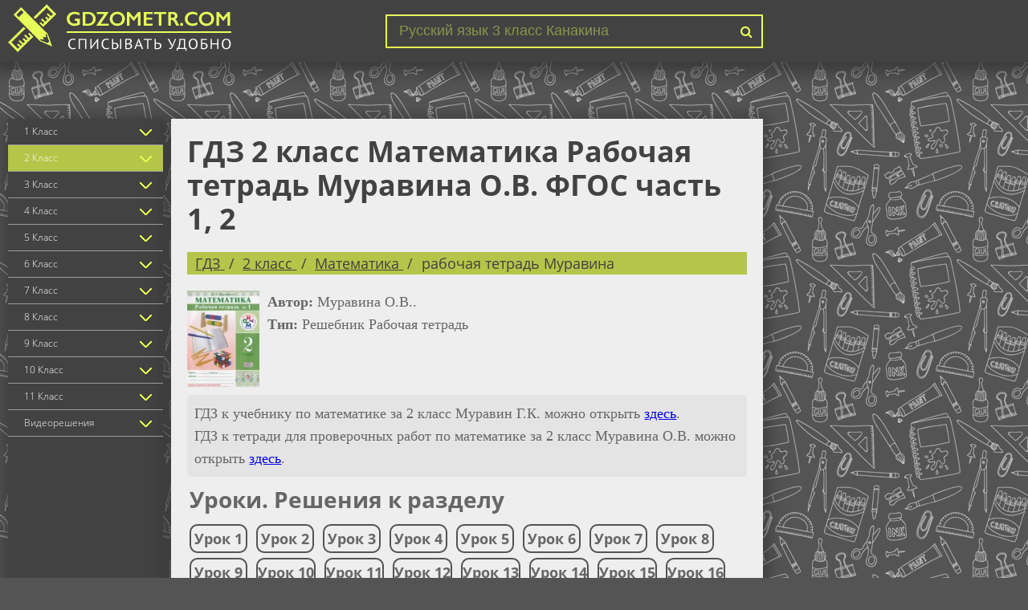

--- FILE ---
content_type: text/html; charset=UTF-8
request_url: https://gdzometr.com/gdz-matematika/2-kl/rabochaya-tetrad-muravina
body_size: 9109
content:

<!DOCTYPE html>
<html lang="ru">
<head>
    <meta charset="UTF-8">

    <title>Гдз по Математике за 2 класс рабочая тетрадь, авторы Муравина О.В. часть 1, 2</title>

    <link rel="shortcut icon" href="/favicon.ico"/>

    <meta name="description" content="Готовые ответы помогут Вам сверить задание по Математике Рабочая тетрадь за 2 класс, от автора: Муравина О.В. часть 1, 2 ФГОС. Здесь содержаться онлайн решения , сверяй и получай пять."/>
    <meta name="keywords" content="гдз, решебник, ответы, спиши, онлайн, решение, на пять, гдзометр, за 2 класс, отлично, приложение, по Математике, Муравина О.В., Рабочая тетрадь, , ФГОС, часть 1, часть 2, Дрофа, 2016."/>
            <meta name="viewport"
              content="width=device-width, initial-scale=1.0, minimum-scale=1.0, maximum-scale=2.0, user-scalable=yes">
                    <link rel="canonical" href="/gdz-matematika/2-kl/rabochaya-tetrad-muravina">
    
    <meta property="og:title" content="Гдз по Математике за 2 класс рабочая тетрадь, авторы Муравина О.В. часть 1, 2">
    <meta property="og:type" content="website">
    <meta property="og:url" content="/gdz-matematika/2-kl/rabochaya-tetrad-muravina">
    <meta property="og:description" content="Готовые ответы помогут Вам сверить задание по Математике Рабочая тетрадь за 2 класс, от автора: Муравина О.В. часть 1, 2 ФГОС. Здесь содержаться онлайн решения , сверяй и получай пять.">
    <meta property="og:site_name" content="Гдз">

    <meta name="twitter:card" content="summary">
    <meta name="twitter:title" content="Гдз по Математике за 2 класс рабочая тетрадь, авторы Муравина О.В. часть 1, 2">
    <meta name="twitter:description" content="Готовые ответы помогут Вам сверить задание по Математике Рабочая тетрадь за 2 класс, от автора: Муравина О.В. часть 1, 2 ФГОС. Здесь содержаться онлайн решения , сверяй и получай пять.">

    

        <link rel="stylesheet" href="/build/assets/css/index.4d0f455c6e51acadceeb.css" />

        
    <script async src="//pagead2.googlesyndication.com/pagead/js/adsbygoogle.js"></script>
    <script>
        (adsbygoogle = window.adsbygoogle || []).push({
            google_ad_client: "ca-pub-2891046647766967",
            enable_page_level_ads: true
        });
    </script>
    
    
    <script>
        window.app = {
            version: '1759733027',
            action: "view",
            canonical: location.protocol + '//' + location.host + '/gdz-matematika/2-kl/rabochaya-tetrad-muravina',
            book: {
                appLinks: 1,
                external: 'https://gdz-ru.work/subscribe/?hit=1&book_id=46939&src_host=gdzometr.com&return_to=%2Fgdz-matematika%2F2-kl%2Frabochaya-tetrad-muravina'            }
        }
    </script>

</head>

<body>

<div id='media-5' class='media media-right'></div><header class="main-header">
    <div class="container">
                    <div class="hamb">
                <span class="hamb-line"></span>
                <span class="hamb-line"></span>
                <span class="hamb-line"></span>
            </div>
                <div class="logo">
            <a href="/"><img src="/img/logo.png" alt="gdzometr.com"></a>
        </div>
        <div class="search">
            <form action="/search/" method="get">
                <input type="search" name="q" value="Русский язык 3 класс Канакина" onfocus="if (this.value == 'Русский язык 3 класс Канакина') {this.value = '';}" onblur="if (this.value == '') {this.value = 'Русский язык 3 класс Канакина';}">
                <button type="submit"></button>
            </form>
        </div>
    </div>
</header>
    <div class="container media-top-custom">
        
<div id='media-7' class='media media-video'></div>    </div>

<section class="main">
    <div class="container main-flex">
                    <div class="sidebar">
                <ul class="menu-classes">
                    
        <li class="class-item">
        <a >1 Класс</a>
                            <ul>
                                            <li>
                            <a href="/gdz-matematika/1-kl" class="sbjt-1" title="Гдз по Математике за 1 класс">
                                Математика                            </a>
                        </li>
                                            <li>
                            <a href="/gdz-russkii_yazik/1-kl" class="sbjt-3" title="Гдз по Русскому языку за 1 класс">
                                Русский язык                            </a>
                        </li>
                                            <li>
                            <a href="/gdz-english/1-kl" class="sbjt-2" title="Гдз по Английскому языку за 1 класс">
                                Английский язык                            </a>
                        </li>
                                            <li>
                            <a href="/gdz-informatika/1-kl" class="sbjt-14" title="Гдз по Информатике за 1 класс">
                                Информатика                            </a>
                        </li>
                                            <li>
                            <a href="/gdz-literatura/1-kl" class="sbjt-23" title="Гдз по Литературе за 1 класс">
                                Литература                            </a>
                        </li>
                                            <li>
                            <a href="/gdz-chelovek-i-mir/1-kl" class="sbjt-28" title="Гдз по Человеку и миру за 1 класс">
                                Человек и мир                            </a>
                        </li>
                                            <li>
                            <a href="/gdz-mir_prirody_i_cheloveka/1-kl" class="sbjt-46" title="Гдз по Миру природы и человека за 1 класс">
                                Мир природы и человека                            </a>
                        </li>
                                            <li>
                            <a href="/gdz-okruzhayushchiy-mir/1-kl" class="sbjt-27" title="Гдз по Окружающему миру за 1 класс">
                                Окружающий мир                            </a>
                        </li>
                                            <li>
                            <a href="/gdz-musica/1-kl" class="sbjt-21" title="Гдз по Музыке за 1 класс">
                                Музыка                            </a>
                        </li>
                                            <li>
                            <a href="/gdz-izo/1-kl" class="sbjt-22" title="Гдз по ИЗО за 1 класс">
                                ИЗО                            </a>
                        </li>
                                            <li>
                            <a href="/gdz-tekhnologiya/1-kl" class="sbjt-33" title="Гдз по Технологии за 1 класс">
                                Технология                            </a>
                        </li>
                                            <li>
                            <a href="/gdz-fizkultura/1-kl" class="sbjt-47" title="Гдз по Физкультуре за 1 класс">
                                Физкультура                            </a>
                        </li>
                                    </ul>
                </li>
        <li class="class-item selected" class="class-item">
        <a >2 Класс</a>
                            <ul>
                                            <li class="selected">
                            <a href="/gdz-matematika/2-kl" class="sbjt-1" title="Гдз по Математике за 2 класс">
                                Математика                            </a>
                        </li>
                                            <li>
                            <a href="/gdz-russkii_yazik/2-kl" class="sbjt-3" title="Гдз по Русскому языку за 2 класс">
                                Русский язык                            </a>
                        </li>
                                            <li>
                            <a href="/gdz-belorusskiy_yazik/2-kl" class="sbjt-9" title="Гдз по Белорусскому языку за 2 класс">
                                Белорусский язык                            </a>
                        </li>
                                            <li>
                            <a href="/gdz-english/2-kl" class="sbjt-2" title="Гдз по Английскому языку за 2 класс">
                                Английский язык                            </a>
                        </li>
                                            <li>
                            <a href="/gdz-informatika/2-kl" class="sbjt-14" title="Гдз по Информатике за 2 класс">
                                Информатика                            </a>
                        </li>
                                            <li>
                            <a href="/gdz-francuzskiy_yazik/2-kl" class="sbjt-11" title="Гдз по Французскому языку за 2 класс">
                                Французский язык                            </a>
                        </li>
                                            <li>
                            <a href="/gdz-nemeckiy_yazik/2-kl" class="sbjt-8" title="Гдз по Немецкому языку за 2 класс">
                                Немецкий язык                            </a>
                        </li>
                                            <li>
                            <a href="/gdz-literatura/2-kl" class="sbjt-23" title="Гдз по Литературе за 2 класс">
                                Литература                            </a>
                        </li>
                                            <li>
                            <a href="/gdz-chelovek-i-mir/2-kl" class="sbjt-28" title="Гдз по Человеку и миру за 2 класс">
                                Человек и мир                            </a>
                        </li>
                                            <li>
                            <a href="/gdz-mir_prirody_i_cheloveka/2-kl" class="sbjt-46" title="Гдз по Миру природы и человека за 2 класс">
                                Мир природы и человека                            </a>
                        </li>
                                            <li>
                            <a href="/gdz-okruzhayushchiy-mir/2-kl" class="sbjt-27" title="Гдз по Окружающему миру за 2 класс">
                                Окружающий мир                            </a>
                        </li>
                                            <li>
                            <a href="/gdz-musica/2-kl" class="sbjt-21" title="Гдз по Музыке за 2 класс">
                                Музыка                            </a>
                        </li>
                                            <li>
                            <a href="/gdz-izo/2-kl" class="sbjt-22" title="Гдз по ИЗО за 2 класс">
                                ИЗО                            </a>
                        </li>
                                            <li>
                            <a href="/gdz-tekhnologiya/2-kl" class="sbjt-33" title="Гдз по Технологии за 2 класс">
                                Технология                            </a>
                        </li>
                                            <li>
                            <a href="/gdz-ispanskiy-yazyk/2-kl" class="sbjt-36" title="Гдз по Испанскому языку за 2 класс">
                                Испанский язык                            </a>
                        </li>
                                            <li>
                            <a href="/gdz-kazakhskiy_yazyk/2-kl" class="sbjt-45" title="Гдз по Казахскому языку за 2 класс">
                                Казахский язык                            </a>
                        </li>
                                            <li>
                            <a href="/gdz-fizkultura/2-kl" class="sbjt-47" title="Гдз по Физкультуре за 2 класс">
                                Физкультура                            </a>
                        </li>
                                    </ul>
                </li>
        <li class="class-item">
        <a >3 Класс</a>
                            <ul>
                                            <li>
                            <a href="/gdz-matematika/3-kl" class="sbjt-1" title="Гдз по Математике за 3 класс">
                                Математика                            </a>
                        </li>
                                            <li>
                            <a href="/gdz-russkii_yazik/3-kl" class="sbjt-3" title="Гдз по Русскому языку за 3 класс">
                                Русский язык                            </a>
                        </li>
                                            <li>
                            <a href="/gdz-belorusskiy_yazik/3-kl" class="sbjt-9" title="Гдз по Белорусскому языку за 3 класс">
                                Белорусский язык                            </a>
                        </li>
                                            <li>
                            <a href="/gdz-english/3-kl" class="sbjt-2" title="Гдз по Английскому языку за 3 класс">
                                Английский язык                            </a>
                        </li>
                                            <li>
                            <a href="/gdz-informatika/3-kl" class="sbjt-14" title="Гдз по Информатике за 3 класс">
                                Информатика                            </a>
                        </li>
                                            <li>
                            <a href="/gdz-francuzskiy_yazik/3-kl" class="sbjt-11" title="Гдз по Французскому языку за 3 класс">
                                Французский язык                            </a>
                        </li>
                                            <li>
                            <a href="/gdz-nemeckiy_yazik/3-kl" class="sbjt-8" title="Гдз по Немецкому языку за 3 класс">
                                Немецкий язык                            </a>
                        </li>
                                            <li>
                            <a href="/gdz-literatura/3-kl" class="sbjt-23" title="Гдз по Литературе за 3 класс">
                                Литература                            </a>
                        </li>
                                            <li>
                            <a href="/gdz-chelovek-i-mir/3-kl" class="sbjt-28" title="Гдз по Человеку и миру за 3 класс">
                                Человек и мир                            </a>
                        </li>
                                            <li>
                            <a href="/gdz-mir_prirody_i_cheloveka/3-kl" class="sbjt-46" title="Гдз по Миру природы и человека за 3 класс">
                                Мир природы и человека                            </a>
                        </li>
                                            <li>
                            <a href="/gdz-okruzhayushchiy-mir/3-kl" class="sbjt-27" title="Гдз по Окружающему миру за 3 класс">
                                Окружающий мир                            </a>
                        </li>
                                            <li>
                            <a href="/gdz-musica/3-kl" class="sbjt-21" title="Гдз по Музыке за 3 класс">
                                Музыка                            </a>
                        </li>
                                            <li>
                            <a href="/gdz-izo/3-kl" class="sbjt-22" title="Гдз по ИЗО за 3 класс">
                                ИЗО                            </a>
                        </li>
                                            <li>
                            <a href="/gdz-tekhnologiya/3-kl" class="sbjt-33" title="Гдз по Технологии за 3 класс">
                                Технология                            </a>
                        </li>
                                            <li>
                            <a href="/gdz-ispanskiy-yazyk/3-kl" class="sbjt-36" title="Гдз по Испанскому языку за 3 класс">
                                Испанский язык                            </a>
                        </li>
                                            <li>
                            <a href="/gdz-kazakhskiy_yazyk/3-kl" class="sbjt-45" title="Гдз по Казахскому языку за 3 класс">
                                Казахский язык                            </a>
                        </li>
                                            <li>
                            <a href="/gdz-fizkultura/3-kl" class="sbjt-47" title="Гдз по Физкультуре за 3 класс">
                                Физкультура                            </a>
                        </li>
                                    </ul>
                </li>
        <li class="class-item">
        <a >4 Класс</a>
                            <ul>
                                            <li>
                            <a href="/gdz-matematika/4-kl" class="sbjt-1" title="Гдз по Математике за 4 класс">
                                Математика                            </a>
                        </li>
                                            <li>
                            <a href="/gdz-russkii_yazik/4-kl" class="sbjt-3" title="Гдз по Русскому языку за 4 класс">
                                Русский язык                            </a>
                        </li>
                                            <li>
                            <a href="/gdz-belorusskiy_yazik/4-kl" class="sbjt-9" title="Гдз по Белорусскому языку за 4 класс">
                                Белорусский язык                            </a>
                        </li>
                                            <li>
                            <a href="/gdz-english/4-kl" class="sbjt-2" title="Гдз по Английскому языку за 4 класс">
                                Английский язык                            </a>
                        </li>
                                            <li>
                            <a href="/gdz-informatika/4-kl" class="sbjt-14" title="Гдз по Информатике за 4 класс">
                                Информатика                            </a>
                        </li>
                                            <li>
                            <a href="/gdz-francuzskiy_yazik/4-kl" class="sbjt-11" title="Гдз по Французскому языку за 4 класс">
                                Французский язык                            </a>
                        </li>
                                            <li>
                            <a href="/gdz-nemeckiy_yazik/4-kl" class="sbjt-8" title="Гдз по Немецкому языку за 4 класс">
                                Немецкий язык                            </a>
                        </li>
                                            <li>
                            <a href="/gdz-literatura/4-kl" class="sbjt-23" title="Гдз по Литературе за 4 класс">
                                Литература                            </a>
                        </li>
                                            <li>
                            <a href="/gdz-chelovek-i-mir/4-kl" class="sbjt-28" title="Гдз по Человеку и миру за 4 класс">
                                Человек и мир                            </a>
                        </li>
                                            <li>
                            <a href="/gdz-mir_prirody_i_cheloveka/4-kl" class="sbjt-46" title="Гдз по Миру природы и человека за 4 класс">
                                Мир природы и человека                            </a>
                        </li>
                                            <li>
                            <a href="/gdz-okruzhayushchiy-mir/4-kl" class="sbjt-27" title="Гдз по Окружающему миру за 4 класс">
                                Окружающий мир                            </a>
                        </li>
                                            <li>
                            <a href="/gdz-musica/4-kl" class="sbjt-21" title="Гдз по Музыке за 4 класс">
                                Музыка                            </a>
                        </li>
                                            <li>
                            <a href="/gdz-izo/4-kl" class="sbjt-22" title="Гдз по ИЗО за 4 класс">
                                ИЗО                            </a>
                        </li>
                                            <li>
                            <a href="/gdz-tekhnologiya/4-kl" class="sbjt-33" title="Гдз по Технологии за 4 класс">
                                Технология                            </a>
                        </li>
                                            <li>
                            <a href="/gdz-ispanskiy-yazyk/4-kl" class="sbjt-36" title="Гдз по Испанскому языку за 4 класс">
                                Испанский язык                            </a>
                        </li>
                                            <li>
                            <a href="/gdz-kazakhskiy_yazyk/4-kl" class="sbjt-45" title="Гдз по Казахскому языку за 4 класс">
                                Казахский язык                            </a>
                        </li>
                                            <li>
                            <a href="/gdz-fizkultura/4-kl" class="sbjt-47" title="Гдз по Физкультуре за 4 класс">
                                Физкультура                            </a>
                        </li>
                                    </ul>
                </li>
        <li class="class-item">
        <a >5 Класс</a>
                            <ul>
                                            <li>
                            <a href="/gdz-matematika/5-kl" class="sbjt-1" title="Гдз по Математике за 5 класс">
                                Математика                            </a>
                        </li>
                                            <li>
                            <a href="/gdz-russkii_yazik/5-kl" class="sbjt-3" title="Гдз по Русскому языку за 5 класс">
                                Русский язык                            </a>
                        </li>
                                            <li>
                            <a href="/gdz-belorusskiy_yazik/5-kl" class="sbjt-9" title="Гдз по Белорусскому языку за 5 класс">
                                Белорусский язык                            </a>
                        </li>
                                            <li>
                            <a href="/gdz-english/5-kl" class="sbjt-2" title="Гдз по Английскому языку за 5 класс">
                                Английский язык                            </a>
                        </li>
                                            <li>
                            <a href="/gdz-fizika/5-kl" class="sbjt-6" title="Гдз по Физике за 5 класс">
                                Физика                            </a>
                        </li>
                                            <li>
                            <a href="/gdz-biologiya/5-kl" class="sbjt-12" title="Гдз по Биологии за 5 класс">
                                Биология                            </a>
                        </li>
                                            <li>
                            <a href="/gdz-informatika/5-kl" class="sbjt-14" title="Гдз по Информатике за 5 класс">
                                Информатика                            </a>
                        </li>
                                            <li>
                            <a href="/gdz-ukrainskiy_yazik/5-kl" class="sbjt-10" title="Гдз по Украинскому языку за 5 класс">
                                Украинский язык                            </a>
                        </li>
                                            <li>
                            <a href="/gdz-francuzskiy_yazik/5-kl" class="sbjt-11" title="Гдз по Французскому языку за 5 класс">
                                Французский язык                            </a>
                        </li>
                                            <li>
                            <a href="/gdz-nemeckiy_yazik/5-kl" class="sbjt-8" title="Гдз по Немецкому языку за 5 класс">
                                Немецкий язык                            </a>
                        </li>
                                            <li>
                            <a href="/gdz-istoriya/5-kl" class="sbjt-13" title="Гдз по Истории за 5 класс">
                                История                            </a>
                        </li>
                                            <li>
                            <a href="/gdz-literatura/5-kl" class="sbjt-23" title="Гдз по Литературе за 5 класс">
                                Литература                            </a>
                        </li>
                                            <li>
                            <a href="/gdz-geografiya/5-kl" class="sbjt-16" title="Гдз по Географии за 5 класс">
                                География                            </a>
                        </li>
                                            <li>
                            <a href="/gdz-chelovek-i-mir/5-kl" class="sbjt-28" title="Гдз по Человеку и миру за 5 класс">
                                Человек и мир                            </a>
                        </li>
                                            <li>
                            <a href="/gdz-musica/5-kl" class="sbjt-21" title="Гдз по Музыке за 5 класс">
                                Музыка                            </a>
                        </li>
                                            <li>
                            <a href="/gdz-obshhestvoznanie/5-kl" class="sbjt-24" title="Гдз по Обществознанию за 5 класс">
                                Обществознание                            </a>
                        </li>
                                            <li>
                            <a href="/gdz-izo/5-kl" class="sbjt-22" title="Гдз по ИЗО за 5 класс">
                                ИЗО                            </a>
                        </li>
                                            <li>
                            <a href="/gdz-prirodovedenie/5-kl" class="sbjt-17" title="Гдз по Природоведению за 5 класс">
                                Природоведение                            </a>
                        </li>
                                            <li>
                            <a href="/gdz-obj/5-kl" class="sbjt-15" title="Гдз по ОБЖ за 5 класс">
                                ОБЖ                            </a>
                        </li>
                                            <li>
                            <a href="/gdz-tekhnologiya/5-kl" class="sbjt-33" title="Гдз по Технологии за 5 класс">
                                Технология                            </a>
                        </li>
                                            <li>
                            <a href="/gdz-yestestvoznaniye/5-kl" class="sbjt-35" title="Гдз по Естествознанию за 5 класс">
                                Естествознание                            </a>
                        </li>
                                            <li>
                            <a href="/gdz-ispanskiy-yazyk/5-kl" class="sbjt-36" title="Гдз по Испанскому языку за 5 класс">
                                Испанский язык                            </a>
                        </li>
                                            <li>
                            <a href="/gdz-iskusstvo/5-kl" class="sbjt-37" title="Гдз по Искусству за 5 класс">
                                Искусство                            </a>
                        </li>
                                            <li>
                            <a href="/gdz-kitayskiy_yazyk/5-kl" class="sbjt-38" title="Гдз по Китайскому языку за 5 класс">
                                Китайский язык                            </a>
                        </li>
                                            <li>
                            <a href="/gdz-kubanovedeniye/5-kl" class="sbjt-39" title="Гдз по Кубановедению за 5 класс">
                                Кубановедение                            </a>
                        </li>
                                            <li>
                            <a href="/gdz-kazakhskiy_yazyk/5-kl" class="sbjt-45" title="Гдз по Казахскому языку за 5 класс">
                                Казахский язык                            </a>
                        </li>
                                            <li>
                            <a href="/gdz-fizkultura/5-kl" class="sbjt-47" title="Гдз по Физкультуре за 5 класс">
                                Физкультура                            </a>
                        </li>
                                    </ul>
                </li>
        <li class="class-item">
        <a >6 Класс</a>
                            <ul>
                                            <li>
                            <a href="/gdz-matematika/6-kl" class="sbjt-1" title="Гдз по Математике за 6 класс">
                                Математика                            </a>
                        </li>
                                            <li>
                            <a href="/gdz-russkii_yazik/6-kl" class="sbjt-3" title="Гдз по Русскому языку за 6 класс">
                                Русский язык                            </a>
                        </li>
                                            <li>
                            <a href="/gdz-belorusskiy_yazik/6-kl" class="sbjt-9" title="Гдз по Белорусскому языку за 6 класс">
                                Белорусский язык                            </a>
                        </li>
                                            <li>
                            <a href="/gdz-english/6-kl" class="sbjt-2" title="Гдз по Английскому языку за 6 класс">
                                Английский язык                            </a>
                        </li>
                                            <li>
                            <a href="/gdz-fizika/6-kl" class="sbjt-6" title="Гдз по Физике за 6 класс">
                                Физика                            </a>
                        </li>
                                            <li>
                            <a href="/gdz-biologiya/6-kl" class="sbjt-12" title="Гдз по Биологии за 6 класс">
                                Биология                            </a>
                        </li>
                                            <li>
                            <a href="/gdz-informatika/6-kl" class="sbjt-14" title="Гдз по Информатике за 6 класс">
                                Информатика                            </a>
                        </li>
                                            <li>
                            <a href="/gdz-ukrainskiy_yazik/6-kl" class="sbjt-10" title="Гдз по Украинскому языку за 6 класс">
                                Украинский язык                            </a>
                        </li>
                                            <li>
                            <a href="/gdz-francuzskiy_yazik/6-kl" class="sbjt-11" title="Гдз по Французскому языку за 6 класс">
                                Французский язык                            </a>
                        </li>
                                            <li>
                            <a href="/gdz-nemeckiy_yazik/6-kl" class="sbjt-8" title="Гдз по Немецкому языку за 6 класс">
                                Немецкий язык                            </a>
                        </li>
                                            <li>
                            <a href="/gdz-istoriya/6-kl" class="sbjt-13" title="Гдз по Истории за 6 класс">
                                История                            </a>
                        </li>
                                            <li>
                            <a href="/gdz-literatura/6-kl" class="sbjt-23" title="Гдз по Литературе за 6 класс">
                                Литература                            </a>
                        </li>
                                            <li>
                            <a href="/gdz-geografiya/6-kl" class="sbjt-16" title="Гдз по Географии за 6 класс">
                                География                            </a>
                        </li>
                                            <li>
                            <a href="/gdz-musica/6-kl" class="sbjt-21" title="Гдз по Музыке за 6 класс">
                                Музыка                            </a>
                        </li>
                                            <li>
                            <a href="/gdz-obshhestvoznanie/6-kl" class="sbjt-24" title="Гдз по Обществознанию за 6 класс">
                                Обществознание                            </a>
                        </li>
                                            <li>
                            <a href="/gdz-izo/6-kl" class="sbjt-22" title="Гдз по ИЗО за 6 класс">
                                ИЗО                            </a>
                        </li>
                                            <li>
                            <a href="/gdz-ekologiya/6-kl" class="sbjt-31" title="Гдз по Экологии за 6 класс">
                                Экология                            </a>
                        </li>
                                            <li>
                            <a href="/gdz-prirodovedenie/6-kl" class="sbjt-17" title="Гдз по Природоведению за 6 класс">
                                Природоведение                            </a>
                        </li>
                                            <li>
                            <a href="/gdz-obj/6-kl" class="sbjt-15" title="Гдз по ОБЖ за 6 класс">
                                ОБЖ                            </a>
                        </li>
                                            <li>
                            <a href="/gdz-tekhnologiya/6-kl" class="sbjt-33" title="Гдз по Технологии за 6 класс">
                                Технология                            </a>
                        </li>
                                            <li>
                            <a href="/gdz-yestestvoznaniye/6-kl" class="sbjt-35" title="Гдз по Естествознанию за 6 класс">
                                Естествознание                            </a>
                        </li>
                                            <li>
                            <a href="/gdz-ispanskiy-yazyk/6-kl" class="sbjt-36" title="Гдз по Испанскому языку за 6 класс">
                                Испанский язык                            </a>
                        </li>
                                            <li>
                            <a href="/gdz-iskusstvo/6-kl" class="sbjt-37" title="Гдз по Искусству за 6 класс">
                                Искусство                            </a>
                        </li>
                                            <li>
                            <a href="/gdz-kitayskiy_yazyk/6-kl" class="sbjt-38" title="Гдз по Китайскому языку за 6 класс">
                                Китайский язык                            </a>
                        </li>
                                            <li>
                            <a href="/gdz-kubanovedeniye/6-kl" class="sbjt-39" title="Гдз по Кубановедению за 6 класс">
                                Кубановедение                            </a>
                        </li>
                                            <li>
                            <a href="/gdz-kazakhskiy_yazyk/6-kl" class="sbjt-45" title="Гдз по Казахскому языку за 6 класс">
                                Казахский язык                            </a>
                        </li>
                                            <li>
                            <a href="/gdz-fizkultura/6-kl" class="sbjt-47" title="Гдз по Физкультуре за 6 класс">
                                Физкультура                            </a>
                        </li>
                                    </ul>
                </li>
        <li class="class-item">
        <a >7 Класс</a>
                            <ul>
                                            <li>
                            <a href="/gdz-algebra/7-kl" class="sbjt-4" title="Гдз по Алгебре за 7 класс">
                                Алгебра                            </a>
                        </li>
                                            <li>
                            <a href="/gdz-geometria/7-kl" class="sbjt-5" title="Гдз по Геометрии за 7 класс">
                                Геометрия                            </a>
                        </li>
                                            <li>
                            <a href="/gdz-matematika/7-kl" class="sbjt-1" title="Гдз по Математике за 7 класс">
                                Математика                            </a>
                        </li>
                                            <li>
                            <a href="/gdz-russkii_yazik/7-kl" class="sbjt-3" title="Гдз по Русскому языку за 7 класс">
                                Русский язык                            </a>
                        </li>
                                            <li>
                            <a href="/gdz-belorusskiy_yazik/7-kl" class="sbjt-9" title="Гдз по Белорусскому языку за 7 класс">
                                Белорусский язык                            </a>
                        </li>
                                            <li>
                            <a href="/gdz-english/7-kl" class="sbjt-2" title="Гдз по Английскому языку за 7 класс">
                                Английский язык                            </a>
                        </li>
                                            <li>
                            <a href="/gdz-fizika/7-kl" class="sbjt-6" title="Гдз по Физике за 7 класс">
                                Физика                            </a>
                        </li>
                                            <li>
                            <a href="/gdz-himiya/7-kl" class="sbjt-7" title="Гдз по Химии за 7 класс">
                                Химия                            </a>
                        </li>
                                            <li>
                            <a href="/gdz-biologiya/7-kl" class="sbjt-12" title="Гдз по Биологии за 7 класс">
                                Биология                            </a>
                        </li>
                                            <li>
                            <a href="/gdz-informatika/7-kl" class="sbjt-14" title="Гдз по Информатике за 7 класс">
                                Информатика                            </a>
                        </li>
                                            <li>
                            <a href="/gdz-ukrainskiy_yazik/7-kl" class="sbjt-10" title="Гдз по Украинскому языку за 7 класс">
                                Украинский язык                            </a>
                        </li>
                                            <li>
                            <a href="/gdz-francuzskiy_yazik/7-kl" class="sbjt-11" title="Гдз по Французскому языку за 7 класс">
                                Французский язык                            </a>
                        </li>
                                            <li>
                            <a href="/gdz-nemeckiy_yazik/7-kl" class="sbjt-8" title="Гдз по Немецкому языку за 7 класс">
                                Немецкий язык                            </a>
                        </li>
                                            <li>
                            <a href="/gdz-istoriya/7-kl" class="sbjt-13" title="Гдз по Истории за 7 класс">
                                История                            </a>
                        </li>
                                            <li>
                            <a href="/gdz-literatura/7-kl" class="sbjt-23" title="Гдз по Литературе за 7 класс">
                                Литература                            </a>
                        </li>
                                            <li>
                            <a href="/gdz-geografiya/7-kl" class="sbjt-16" title="Гдз по Географии за 7 класс">
                                География                            </a>
                        </li>
                                            <li>
                            <a href="/gdz-cherchenie/7-kl" class="sbjt-25" title="Гдз по Черчению за 7 класс">
                                Черчение                            </a>
                        </li>
                                            <li>
                            <a href="/gdz-musica/7-kl" class="sbjt-21" title="Гдз по Музыке за 7 класс">
                                Музыка                            </a>
                        </li>
                                            <li>
                            <a href="/gdz-obshhestvoznanie/7-kl" class="sbjt-24" title="Гдз по Обществознанию за 7 класс">
                                Обществознание                            </a>
                        </li>
                                            <li>
                            <a href="/gdz-izo/7-kl" class="sbjt-22" title="Гдз по ИЗО за 7 класс">
                                ИЗО                            </a>
                        </li>
                                            <li>
                            <a href="/gdz-ekologiya/7-kl" class="sbjt-31" title="Гдз по Экологии за 7 класс">
                                Экология                            </a>
                        </li>
                                            <li>
                            <a href="/gdz-obj/7-kl" class="sbjt-15" title="Гдз по ОБЖ за 7 класс">
                                ОБЖ                            </a>
                        </li>
                                            <li>
                            <a href="/gdz-tekhnologiya/7-kl" class="sbjt-33" title="Гдз по Технологии за 7 класс">
                                Технология                            </a>
                        </li>
                                            <li>
                            <a href="/gdz-ispanskiy-yazyk/7-kl" class="sbjt-36" title="Гдз по Испанскому языку за 7 класс">
                                Испанский язык                            </a>
                        </li>
                                            <li>
                            <a href="/gdz-iskusstvo/7-kl" class="sbjt-37" title="Гдз по Искусству за 7 класс">
                                Искусство                            </a>
                        </li>
                                            <li>
                            <a href="/gdz-kitayskiy_yazyk/7-kl" class="sbjt-38" title="Гдз по Китайскому языку за 7 класс">
                                Китайский язык                            </a>
                        </li>
                                            <li>
                            <a href="/gdz-kubanovedeniye/7-kl" class="sbjt-39" title="Гдз по Кубановедению за 7 класс">
                                Кубановедение                            </a>
                        </li>
                                            <li>
                            <a href="/gdz-kazakhskiy_yazyk/7-kl" class="sbjt-45" title="Гдз по Казахскому языку за 7 класс">
                                Казахский язык                            </a>
                        </li>
                                            <li>
                            <a href="/gdz-fizkultura/7-kl" class="sbjt-47" title="Гдз по Физкультуре за 7 класс">
                                Физкультура                            </a>
                        </li>
                                    </ul>
                </li>
        <li class="class-item">
        <a >8 Класс</a>
                            <ul>
                                            <li>
                            <a href="/gdz-algebra/8-kl" class="sbjt-4" title="Гдз по Алгебре за 8 класс">
                                Алгебра                            </a>
                        </li>
                                            <li>
                            <a href="/gdz-geometria/8-kl" class="sbjt-5" title="Гдз по Геометрии за 8 класс">
                                Геометрия                            </a>
                        </li>
                                            <li>
                            <a href="/gdz-matematika/8-kl" class="sbjt-1" title="Гдз по Математике за 8 класс">
                                Математика                            </a>
                        </li>
                                            <li>
                            <a href="/gdz-russkii_yazik/8-kl" class="sbjt-3" title="Гдз по Русскому языку за 8 класс">
                                Русский язык                            </a>
                        </li>
                                            <li>
                            <a href="/gdz-belorusskiy_yazik/8-kl" class="sbjt-9" title="Гдз по Белорусскому языку за 8 класс">
                                Белорусский язык                            </a>
                        </li>
                                            <li>
                            <a href="/gdz-english/8-kl" class="sbjt-2" title="Гдз по Английскому языку за 8 класс">
                                Английский язык                            </a>
                        </li>
                                            <li>
                            <a href="/gdz-fizika/8-kl" class="sbjt-6" title="Гдз по Физике за 8 класс">
                                Физика                            </a>
                        </li>
                                            <li>
                            <a href="/gdz-himiya/8-kl" class="sbjt-7" title="Гдз по Химии за 8 класс">
                                Химия                            </a>
                        </li>
                                            <li>
                            <a href="/gdz-biologiya/8-kl" class="sbjt-12" title="Гдз по Биологии за 8 класс">
                                Биология                            </a>
                        </li>
                                            <li>
                            <a href="/gdz-informatika/8-kl" class="sbjt-14" title="Гдз по Информатике за 8 класс">
                                Информатика                            </a>
                        </li>
                                            <li>
                            <a href="/gdz-francuzskiy_yazik/8-kl" class="sbjt-11" title="Гдз по Французскому языку за 8 класс">
                                Французский язык                            </a>
                        </li>
                                            <li>
                            <a href="/gdz-nemeckiy_yazik/8-kl" class="sbjt-8" title="Гдз по Немецкому языку за 8 класс">
                                Немецкий язык                            </a>
                        </li>
                                            <li>
                            <a href="/gdz-istoriya/8-kl" class="sbjt-13" title="Гдз по Истории за 8 класс">
                                История                            </a>
                        </li>
                                            <li>
                            <a href="/gdz-literatura/8-kl" class="sbjt-23" title="Гдз по Литературе за 8 класс">
                                Литература                            </a>
                        </li>
                                            <li>
                            <a href="/gdz-geografiya/8-kl" class="sbjt-16" title="Гдз по Географии за 8 класс">
                                География                            </a>
                        </li>
                                            <li>
                            <a href="/gdz-cherchenie/8-kl" class="sbjt-25" title="Гдз по Черчению за 8 класс">
                                Черчение                            </a>
                        </li>
                                            <li>
                            <a href="/gdz-obshhestvoznanie/8-kl" class="sbjt-24" title="Гдз по Обществознанию за 8 класс">
                                Обществознание                            </a>
                        </li>
                                            <li>
                            <a href="/gdz-izo/8-kl" class="sbjt-22" title="Гдз по ИЗО за 8 класс">
                                ИЗО                            </a>
                        </li>
                                            <li>
                            <a href="/gdz-ekologiya/8-kl" class="sbjt-31" title="Гдз по Экологии за 8 класс">
                                Экология                            </a>
                        </li>
                                            <li>
                            <a href="/gdz-obj/8-kl" class="sbjt-15" title="Гдз по ОБЖ за 8 класс">
                                ОБЖ                            </a>
                        </li>
                                            <li>
                            <a href="/gdz-tekhnologiya/8-kl" class="sbjt-33" title="Гдз по Технологии за 8 класс">
                                Технология                            </a>
                        </li>
                                            <li>
                            <a href="/gdz-ispanskiy-yazyk/8-kl" class="sbjt-36" title="Гдз по Испанскому языку за 8 класс">
                                Испанский язык                            </a>
                        </li>
                                            <li>
                            <a href="/gdz-iskusstvo/8-kl" class="sbjt-37" title="Гдз по Искусству за 8 класс">
                                Искусство                            </a>
                        </li>
                                            <li>
                            <a href="/gdz-kubanovedeniye/8-kl" class="sbjt-39" title="Гдз по Кубановедению за 8 класс">
                                Кубановедение                            </a>
                        </li>
                                            <li>
                            <a href="/gdz-kazakhskiy_yazyk/8-kl" class="sbjt-45" title="Гдз по Казахскому языку за 8 класс">
                                Казахский язык                            </a>
                        </li>
                                            <li>
                            <a href="/gdz-fizkultura/8-kl" class="sbjt-47" title="Гдз по Физкультуре за 8 класс">
                                Физкультура                            </a>
                        </li>
                                    </ul>
                </li>
        <li class="class-item">
        <a >9 Класс</a>
                            <ul>
                                            <li>
                            <a href="/gdz-algebra/9-kl" class="sbjt-4" title="Гдз по Алгебре за 9 класс">
                                Алгебра                            </a>
                        </li>
                                            <li>
                            <a href="/gdz-geometria/9-kl" class="sbjt-5" title="Гдз по Геометрии за 9 класс">
                                Геометрия                            </a>
                        </li>
                                            <li>
                            <a href="/gdz-matematika/9-kl" class="sbjt-1" title="Гдз по Математике за 9 класс">
                                Математика                            </a>
                        </li>
                                            <li>
                            <a href="/gdz-russkii_yazik/9-kl" class="sbjt-3" title="Гдз по Русскому языку за 9 класс">
                                Русский язык                            </a>
                        </li>
                                            <li>
                            <a href="/gdz-belorusskiy_yazik/9-kl" class="sbjt-9" title="Гдз по Белорусскому языку за 9 класс">
                                Белорусский язык                            </a>
                        </li>
                                            <li>
                            <a href="/gdz-english/9-kl" class="sbjt-2" title="Гдз по Английскому языку за 9 класс">
                                Английский язык                            </a>
                        </li>
                                            <li>
                            <a href="/gdz-fizika/9-kl" class="sbjt-6" title="Гдз по Физике за 9 класс">
                                Физика                            </a>
                        </li>
                                            <li>
                            <a href="/gdz-himiya/9-kl" class="sbjt-7" title="Гдз по Химии за 9 класс">
                                Химия                            </a>
                        </li>
                                            <li>
                            <a href="/gdz-biologiya/9-kl" class="sbjt-12" title="Гдз по Биологии за 9 класс">
                                Биология                            </a>
                        </li>
                                            <li>
                            <a href="/gdz-informatika/9-kl" class="sbjt-14" title="Гдз по Информатике за 9 класс">
                                Информатика                            </a>
                        </li>
                                            <li>
                            <a href="/gdz-francuzskiy_yazik/9-kl" class="sbjt-11" title="Гдз по Французскому языку за 9 класс">
                                Французский язык                            </a>
                        </li>
                                            <li>
                            <a href="/gdz-nemeckiy_yazik/9-kl" class="sbjt-8" title="Гдз по Немецкому языку за 9 класс">
                                Немецкий язык                            </a>
                        </li>
                                            <li>
                            <a href="/gdz-istoriya/9-kl" class="sbjt-13" title="Гдз по Истории за 9 класс">
                                История                            </a>
                        </li>
                                            <li>
                            <a href="/gdz-literatura/9-kl" class="sbjt-23" title="Гдз по Литературе за 9 класс">
                                Литература                            </a>
                        </li>
                                            <li>
                            <a href="/gdz-geografiya/9-kl" class="sbjt-16" title="Гдз по Географии за 9 класс">
                                География                            </a>
                        </li>
                                            <li>
                            <a href="/gdz-cherchenie/9-kl" class="sbjt-25" title="Гдз по Черчению за 9 класс">
                                Черчение                            </a>
                        </li>
                                            <li>
                            <a href="/gdz-obshhestvoznanie/9-kl" class="sbjt-24" title="Гдз по Обществознанию за 9 класс">
                                Обществознание                            </a>
                        </li>
                                            <li>
                            <a href="/gdz-obj/9-kl" class="sbjt-15" title="Гдз по ОБЖ за 9 класс">
                                ОБЖ                            </a>
                        </li>
                                            <li>
                            <a href="/gdz-tekhnologiya/9-kl" class="sbjt-33" title="Гдз по Технологии за 9 класс">
                                Технология                            </a>
                        </li>
                                            <li>
                            <a href="/gdz-ispanskiy-yazyk/9-kl" class="sbjt-36" title="Гдз по Испанскому языку за 9 класс">
                                Испанский язык                            </a>
                        </li>
                                            <li>
                            <a href="/gdz-iskusstvo/9-kl" class="sbjt-37" title="Гдз по Искусству за 9 класс">
                                Искусство                            </a>
                        </li>
                                            <li>
                            <a href="/gdz-kubanovedeniye/9-kl" class="sbjt-39" title="Гдз по Кубановедению за 9 класс">
                                Кубановедение                            </a>
                        </li>
                                            <li>
                            <a href="/gdz-kazakhskiy_yazyk/9-kl" class="sbjt-45" title="Гдз по Казахскому языку за 9 класс">
                                Казахский язык                            </a>
                        </li>
                                            <li>
                            <a href="/gdz-fizkultura/9-kl" class="sbjt-47" title="Гдз по Физкультуре за 9 класс">
                                Физкультура                            </a>
                        </li>
                                    </ul>
                </li>
        <li class="class-item">
        <a >10 Класс</a>
                            <ul>
                                            <li>
                            <a href="/gdz-algebra/10-kl" class="sbjt-4" title="Гдз по Алгебре за 10 класс">
                                Алгебра                            </a>
                        </li>
                                            <li>
                            <a href="/gdz-geometria/10-kl" class="sbjt-5" title="Гдз по Геометрии за 10 класс">
                                Геометрия                            </a>
                        </li>
                                            <li>
                            <a href="/gdz-matematika/10-kl" class="sbjt-1" title="Гдз по Математике за 10 класс">
                                Математика                            </a>
                        </li>
                                            <li>
                            <a href="/gdz-russkii_yazik/10-kl" class="sbjt-3" title="Гдз по Русскому языку за 10 класс">
                                Русский язык                            </a>
                        </li>
                                            <li>
                            <a href="/gdz-belorusskiy_yazik/10-kl" class="sbjt-9" title="Гдз по Белорусскому языку за 10 класс">
                                Белорусский язык                            </a>
                        </li>
                                            <li>
                            <a href="/gdz-english/10-kl" class="sbjt-2" title="Гдз по Английскому языку за 10 класс">
                                Английский язык                            </a>
                        </li>
                                            <li>
                            <a href="/gdz-fizika/10-kl" class="sbjt-6" title="Гдз по Физике за 10 класс">
                                Физика                            </a>
                        </li>
                                            <li>
                            <a href="/gdz-himiya/10-kl" class="sbjt-7" title="Гдз по Химии за 10 класс">
                                Химия                            </a>
                        </li>
                                            <li>
                            <a href="/gdz-biologiya/10-kl" class="sbjt-12" title="Гдз по Биологии за 10 класс">
                                Биология                            </a>
                        </li>
                                            <li>
                            <a href="/gdz-informatika/10-kl" class="sbjt-14" title="Гдз по Информатике за 10 класс">
                                Информатика                            </a>
                        </li>
                                            <li>
                            <a href="/gdz-francuzskiy_yazik/10-kl" class="sbjt-11" title="Гдз по Французскому языку за 10 класс">
                                Французский язык                            </a>
                        </li>
                                            <li>
                            <a href="/gdz-nemeckiy_yazik/10-kl" class="sbjt-8" title="Гдз по Немецкому языку за 10 класс">
                                Немецкий язык                            </a>
                        </li>
                                            <li>
                            <a href="/gdz-istoriya/10-kl" class="sbjt-13" title="Гдз по Истории за 10 класс">
                                История                            </a>
                        </li>
                                            <li>
                            <a href="/gdz-literatura/10-kl" class="sbjt-23" title="Гдз по Литературе за 10 класс">
                                Литература                            </a>
                        </li>
                                            <li>
                            <a href="/gdz-geografiya/10-kl" class="sbjt-16" title="Гдз по Географии за 10 класс">
                                География                            </a>
                        </li>
                                            <li>
                            <a href="/gdz-meditsinskaya-podgotovka/10-kl" class="sbjt-26" title="Гдз по Мед. подготовке за 10 класс">
                                Мед. подготовка                            </a>
                        </li>
                                            <li>
                            <a href="/gdz-obshhestvoznanie/10-kl" class="sbjt-24" title="Гдз по Обществознанию за 10 класс">
                                Обществознание                            </a>
                        </li>
                                            <li>
                            <a href="/gdz-obj/10-kl" class="sbjt-15" title="Гдз по ОБЖ за 10 класс">
                                ОБЖ                            </a>
                        </li>
                                            <li>
                            <a href="/gdz-ispanskiy-yazyk/10-kl" class="sbjt-36" title="Гдз по Испанскому языку за 10 класс">
                                Испанский язык                            </a>
                        </li>
                                            <li>
                            <a href="/gdz-kubanovedeniye/10-kl" class="sbjt-39" title="Гдз по Кубановедению за 10 класс">
                                Кубановедение                            </a>
                        </li>
                                            <li>
                            <a href="/gdz-kazakhskiy_yazyk/10-kl" class="sbjt-45" title="Гдз по Казахскому языку за 10 класс">
                                Казахский язык                            </a>
                        </li>
                                    </ul>
                </li>
        <li class="class-item">
        <a >11 Класс</a>
                            <ul>
                                            <li>
                            <a href="/gdz-algebra/11-kl" class="sbjt-4" title="Гдз по Алгебре за 11 класс">
                                Алгебра                            </a>
                        </li>
                                            <li>
                            <a href="/gdz-geometria/11-kl" class="sbjt-5" title="Гдз по Геометрии за 11 класс">
                                Геометрия                            </a>
                        </li>
                                            <li>
                            <a href="/gdz-matematika/11-kl" class="sbjt-1" title="Гдз по Математике за 11 класс">
                                Математика                            </a>
                        </li>
                                            <li>
                            <a href="/gdz-russkii_yazik/11-kl" class="sbjt-3" title="Гдз по Русскому языку за 11 класс">
                                Русский язык                            </a>
                        </li>
                                            <li>
                            <a href="/gdz-belorusskiy_yazik/11-kl" class="sbjt-9" title="Гдз по Белорусскому языку за 11 класс">
                                Белорусский язык                            </a>
                        </li>
                                            <li>
                            <a href="/gdz-english/11-kl" class="sbjt-2" title="Гдз по Английскому языку за 11 класс">
                                Английский язык                            </a>
                        </li>
                                            <li>
                            <a href="/gdz-fizika/11-kl" class="sbjt-6" title="Гдз по Физике за 11 класс">
                                Физика                            </a>
                        </li>
                                            <li>
                            <a href="/gdz-himiya/11-kl" class="sbjt-7" title="Гдз по Химии за 11 класс">
                                Химия                            </a>
                        </li>
                                            <li>
                            <a href="/gdz-biologiya/11-kl" class="sbjt-12" title="Гдз по Биологии за 11 класс">
                                Биология                            </a>
                        </li>
                                            <li>
                            <a href="/gdz-informatika/11-kl" class="sbjt-14" title="Гдз по Информатике за 11 класс">
                                Информатика                            </a>
                        </li>
                                            <li>
                            <a href="/gdz-francuzskiy_yazik/11-kl" class="sbjt-11" title="Гдз по Французскому языку за 11 класс">
                                Французский язык                            </a>
                        </li>
                                            <li>
                            <a href="/gdz-nemeckiy_yazik/11-kl" class="sbjt-8" title="Гдз по Немецкому языку за 11 класс">
                                Немецкий язык                            </a>
                        </li>
                                            <li>
                            <a href="/gdz-istoriya/11-kl" class="sbjt-13" title="Гдз по Истории за 11 класс">
                                История                            </a>
                        </li>
                                            <li>
                            <a href="/gdz-literatura/11-kl" class="sbjt-23" title="Гдз по Литературе за 11 класс">
                                Литература                            </a>
                        </li>
                                            <li>
                            <a href="/gdz-geografiya/11-kl" class="sbjt-16" title="Гдз по Географии за 11 класс">
                                География                            </a>
                        </li>
                                            <li>
                            <a href="/gdz-astronomiya/11-kl" class="sbjt-30" title="Гдз по Астрономии за 11 класс">
                                Астрономия                            </a>
                        </li>
                                            <li>
                            <a href="/gdz-meditsinskaya-podgotovka/11-kl" class="sbjt-26" title="Гдз по Мед. подготовке за 11 класс">
                                Мед. подготовка                            </a>
                        </li>
                                            <li>
                            <a href="/gdz-obshhestvoznanie/11-kl" class="sbjt-24" title="Гдз по Обществознанию за 11 класс">
                                Обществознание                            </a>
                        </li>
                                            <li>
                            <a href="/gdz-obj/11-kl" class="sbjt-15" title="Гдз по ОБЖ за 11 класс">
                                ОБЖ                            </a>
                        </li>
                                            <li>
                            <a href="/gdz-ispanskiy-yazyk/11-kl" class="sbjt-36" title="Гдз по Испанскому языку за 11 класс">
                                Испанский язык                            </a>
                        </li>
                                            <li>
                            <a href="/gdz-kazakhskiy_yazyk/11-kl" class="sbjt-45" title="Гдз по Казахскому языку за 11 класс">
                                Казахский язык                            </a>
                        </li>
                                    </ul>
                </li>
<li>
    <a href="/video">Видеорешения</a>
</li>
                </ul>
                <!-- VK Widget -->
                <div class="menu-fixed">
                    <div id="vk_groups"></div>
                </div>
            </div>
                            <div class="page">
              <h1>ГДЗ 2 класс Математика Рабочая тетрадь Муравина О.В.  ФГОС часть 1, 2</h1>
                                  
<div id='media-3' class='media media-top'></div>                                
	<ul class="crumbs"
      itemscope
      itemtype="http://schema.org/BreadcrumbList"
  >
      <li itemprop="itemListElement"
          itemscope
          itemtype="http://schema.org/ListItem"
      >
          <a href="/"
             title="Гдз"
             itemprop="item"
          >
              <span  itemprop="name">ГДЗ</span>
          </a>
          <meta itemprop="position" content="1" />
		  </li>
            <li itemprop="itemListElement"
          itemscope
          itemtype="http://schema.org/ListItem"
      >
                                  <a href="/2-kl"                 title="Гдз за 2 класс"                 itemprop="item"
              >
                                                      <span itemprop="name">2 класс</span>
                                </a>
                    <meta itemprop="position" content="2" />
      </li>
            <li itemprop="itemListElement"
          itemscope
          itemtype="http://schema.org/ListItem"
      >
                                  <a href="/gdz-matematika/2-kl"                 title="Гдз по Математике за 2 класс"                 itemprop="item"
              >
                                                      <span itemprop="name">Математика</span>
                                </a>
                    <meta itemprop="position" content="3" />
      </li>
            <li itemprop="itemListElement"
          itemscope
          itemtype="http://schema.org/ListItem"
      >
                            <span itemprop="name">рабочая тетрадь Муравина</span>
                            <meta itemprop="position" content="4" />
      </li>
      	</ul>
            
<div id='media-22' class='media media-breadcrumbs'></div>    
<div class="book-view clearfix" itemscope="" itemtype="https://schema.org/Book">

    <div class="bookImg">
        <img src="//gdzometr.com/attachments/images/covers/000/067/702/0000/matematika-2-klass-rabochaya-tetrad-muravina-o-v.jpg"
             alt="ГДЗ 2 класс Математика Рабочая тетрадь Муравина О.В.  ФГОС часть 1, 2"
             title="ГДЗ 2 класс Математика Рабочая тетрадь Муравина О.В.  ФГОС часть 1, 2"
             itemprop="image"/>
    </div>

                <p>
            <b>Автор: </b><span
                    itemprop="author">Муравина О.В..</span>
        </p>
    
    <p>
        <b>Тип:</b><span itemprop="author">
                    Решебник Рабочая тетрадь                 </span>
    </p>

            <div class="rel suggested-books-list">
                            <p>
                    ГДЗ к учебнику по математике за 2 класс Муравин Г.К.                    можно открыть
                    <a
                            href="/gdz-matematika/2-kl/muravin">
                        здесь</a>.
                </p>
                            <p>
                    ГДЗ к тетради для проверочных работ по математике за 2 класс Муравина О.В.                    можно открыть
                    <a
                            href="/gdz-matematika/2-kl/tetrad-dlya-proverochnih-rabot-muravina">
                        здесь</a>.
                </p>
                    </div>
    

</div>



<div id='media-21' class='media media-bottom'></div>
<div id="tasks" class="book-structure">
        
<div>
    <ul class="inln-lst">
        <li class="topic-headline">
            <h2 title="Уроки. Решения к разделу"
                             class="hdng  tskgrp-hdng">
                Уроки. Решения к разделу            </h2>
        </li>
                    
                        <li>
                <a class="task-link" data-number="urki-1" title="Урок 1" href="#task?t=urki-1">Урок 1</a>
            </li>
                        <li>
                <a class="task-link" data-number="urki-2" title="Урок 2" href="#task?t=urki-2">Урок 2</a>
            </li>
                        <li>
                <a class="task-link" data-number="urki-3" title="Урок 3" href="#task?t=urki-3">Урок 3</a>
            </li>
                        <li>
                <a class="task-link" data-number="urki-4" title="Урок 4" href="#task?t=urki-4">Урок 4</a>
            </li>
                        <li>
                <a class="task-link" data-number="urki-5" title="Урок 5" href="#task?t=urki-5">Урок 5</a>
            </li>
                        <li>
                <a class="task-link" data-number="urki-6" title="Урок 6" href="#task?t=urki-6">Урок 6</a>
            </li>
                        <li>
                <a class="task-link" data-number="urki-7" title="Урок 7" href="#task?t=urki-7">Урок 7</a>
            </li>
                        <li>
                <a class="task-link" data-number="urki-8" title="Урок 8" href="#task?t=urki-8">Урок 8</a>
            </li>
                        <li>
                <a class="task-link" data-number="urki-9" title="Урок 9" href="#task?t=urki-9">Урок 9</a>
            </li>
                        <li>
                <a class="task-link" data-number="urki-10" title="Урок 10" href="#task?t=urki-10">Урок 10</a>
            </li>
                        <li>
                <a class="task-link" data-number="urki-11" title="Урок 11" href="#task?t=urki-11">Урок 11</a>
            </li>
                        <li>
                <a class="task-link" data-number="urki-12" title="Урок 12" href="#task?t=urki-12">Урок 12</a>
            </li>
                        <li>
                <a class="task-link" data-number="urki-13" title="Урок 13" href="#task?t=urki-13">Урок 13</a>
            </li>
                        <li>
                <a class="task-link" data-number="urki-14" title="Урок 14" href="#task?t=urki-14">Урок 14</a>
            </li>
                        <li>
                <a class="task-link" data-number="urki-15" title="Урок 15" href="#task?t=urki-15">Урок 15</a>
            </li>
                        <li>
                <a class="task-link" data-number="urki-16" title="Урок 16" href="#task?t=urki-16">Урок 16</a>
            </li>
                        <li>
                <a class="task-link" data-number="urki-17" title="Урок 17" href="#task?t=urki-17">Урок 17</a>
            </li>
                        <li>
                <a class="task-link" data-number="urki-18" title="Урок 18" href="#task?t=urki-18">Урок 18</a>
            </li>
                        <li>
                <a class="task-link" data-number="urki-19" title="Урок 19" href="#task?t=urki-19">Урок 19</a>
            </li>
                        <li>
                <a class="task-link" data-number="urki-20" title="Урок 20" href="#task?t=urki-20">Урок 20</a>
            </li>
                        <li>
                <a class="task-link" data-number="urki-21" title="Урок 21" href="#task?t=urki-21">Урок 21</a>
            </li>
                        <li>
                <a class="task-link" data-number="urki-22" title="Урок 22" href="#task?t=urki-22">Урок 22</a>
            </li>
                        <li>
                <a class="task-link" data-number="urki-23" title="Урок 23" href="#task?t=urki-23">Урок 23</a>
            </li>
                        <li>
                <a class="task-link" data-number="urki-24" title="Урок 24" href="#task?t=urki-24">Урок 24</a>
            </li>
                        <li>
                <a class="task-link" data-number="urki-25" title="Урок 25" href="#task?t=urki-25">Урок 25</a>
            </li>
                        <li>
                <a class="task-link" data-number="urki-26" title="Урок 26" href="#task?t=urki-26">Урок 26</a>
            </li>
                        <li>
                <a class="task-link" data-number="urki-27" title="Урок 27" href="#task?t=urki-27">Урок 27</a>
            </li>
                        <li>
                <a class="task-link" data-number="urki-28" title="Урок 28" href="#task?t=urki-28">Урок 28</a>
            </li>
                        <li>
                <a class="task-link" data-number="urki-29" title="Урок 29" href="#task?t=urki-29">Урок 29</a>
            </li>
                        <li>
                <a class="task-link" data-number="urki-30" title="Урок 30" href="#task?t=urki-30">Урок 30</a>
            </li>
                        <li>
                <a class="task-link" data-number="urki-31" title="Урок 31" href="#task?t=urki-31">Урок 31</a>
            </li>
                        <li>
                <a class="task-link" data-number="urki-32" title="Урок 32" href="#task?t=urki-32">Урок 32</a>
            </li>
                        <li>
                <a class="task-link" data-number="urki-33" title="Урок 33" href="#task?t=urki-33">Урок 33</a>
            </li>
                        <li>
                <a class="task-link" data-number="urki-34" title="Урок 34" href="#task?t=urki-34">Урок 34</a>
            </li>
                        <li>
                <a class="task-link" data-number="urki-35" title="Урок 35" href="#task?t=urki-35">Урок 35</a>
            </li>
                        <li>
                <a class="task-link" data-number="urki-36" title="Урок 36" href="#task?t=urki-36">Урок 36</a>
            </li>
                        <li>
                <a class="task-link" data-number="urki-37" title="Урок 37" href="#task?t=urki-37">Урок 37</a>
            </li>
                        <li>
                <a class="task-link" data-number="urki-38" title="Урок 38" href="#task?t=urki-38">Урок 38</a>
            </li>
                        <li>
                <a class="task-link" data-number="urki-39" title="Урок 39" href="#task?t=urki-39">Урок 39</a>
            </li>
                        <li>
                <a class="task-link" data-number="urki-40" title="Урок 40" href="#task?t=urki-40">Урок 40</a>
            </li>
                        <li>
                <a class="task-link" data-number="urki-41" title="Урок 41" href="#task?t=urki-41">Урок 41</a>
            </li>
                        <li>
                <a class="task-link" data-number="urki-42" title="Урок 42" href="#task?t=urki-42">Урок 42</a>
            </li>
                        <li>
                <a class="task-link" data-number="urki-43" title="Урок 43" href="#task?t=urki-43">Урок 43</a>
            </li>
                        <li>
                <a class="task-link" data-number="urki-44" title="Урок 44" href="#task?t=urki-44">Урок 44</a>
            </li>
                        <li>
                <a class="task-link" data-number="urki-45" title="Урок 45" href="#task?t=urki-45">Урок 45</a>
            </li>
                        <li>
                <a class="task-link" data-number="urki-46" title="Урок 46" href="#task?t=urki-46">Урок 46</a>
            </li>
                        <li>
                <a class="task-link" data-number="urki-47" title="Урок 47" href="#task?t=urki-47">Урок 47</a>
            </li>
                        <li>
                <a class="task-link" data-number="urki-48" title="Урок 48" href="#task?t=urki-48">Урок 48</a>
            </li>
                        <li>
                <a class="task-link" data-number="urki-49" title="Урок 49" href="#task?t=urki-49">Урок 49</a>
            </li>
                        <li>
                <a class="task-link" data-number="urki-50" title="Урок 50" href="#task?t=urki-50">Урок 50</a>
            </li>
                        <li>
                <a class="task-link" data-number="urki-51" title="Урок 51" href="#task?t=urki-51">Урок 51</a>
            </li>
                        <li>
                <a class="task-link" data-number="urki-52" title="Урок 52" href="#task?t=urki-52">Урок 52</a>
            </li>
                        <li>
                <a class="task-link" data-number="urki-53" title="Урок 53" href="#task?t=urki-53">Урок 53</a>
            </li>
                        <li>
                <a class="task-link" data-number="urki-54" title="Урок 54" href="#task?t=urki-54">Урок 54</a>
            </li>
                        <li>
                <a class="task-link" data-number="urki-55" title="Урок 55" href="#task?t=urki-55">Урок 55</a>
            </li>
                        <li>
                <a class="task-link" data-number="urki-56" title="Урок 56" href="#task?t=urki-56">Урок 56</a>
            </li>
                        <li>
                <a class="task-link" data-number="urki-57" title="Урок 57" href="#task?t=urki-57">Урок 57</a>
            </li>
                        <li>
                <a class="task-link" data-number="urki-58" title="Урок 58" href="#task?t=urki-58">Урок 58</a>
            </li>
                        <li>
                <a class="task-link" data-number="urki-59" title="Урок 59" href="#task?t=urki-59">Урок 59</a>
            </li>
                        <li>
                <a class="task-link" data-number="urki-60" title="Урок 60" href="#task?t=urki-60">Урок 60</a>
            </li>
                        </ul>

</div>


    
<div>
    <ul class="inln-lst">
        <li class="topic-headline">
            <h2 title="Итоговые работы. Решения к разделу"
                             class="hdng  tskgrp-hdng">
                Итоговые работы. Решения к разделу            </h2>
        </li>
                    
                        <li>
                <a class="task-link" data-number="rbot-1-1" title="За первое полугодие" href="#task?t=rbot-1-1">За первое полугодие</a>
            </li>
                        <li>
                <a class="task-link" data-number="rbot-1-2" title="За второе полугодие" href="#task?t=rbot-1-2">За второе полугодие</a>
            </li>
                        </ul>

</div>


</div>
<div id="to-banner"></div>

<div id='media-6' class='media media-center'></div><div class="book-task-container" id="task"
     data-host="//gdzometr.com"
></div>

<div id='media-4' class='media media-bottom'></div>
<div class="book-description">
            <p>Готовые ответы помогут Вам сверить задание по Математике Рабочая тетрадь за 2 класс, от автора: Муравина О.В. часть 1, 2 ФГОС. Здесь содержаться онлайн решения , сверяй и получай пять.</p>
    </div>

                                    
<div id='media-4' class='media media-bottom'></div>                            </div>
        
    </div>

</section>

<footer class="main-footer">
    <div class="container footer-flex">
        <div class="copy">©2025 gdzometr.com</div>
        <div class="mail">admin@gdzometr.com</div>
    </div>
</footer>

<script src="/build/assets/js/vendors.8c21eb3d43f8d5debeb3.js"></script>
<script src="/build/assets/js/index.fb5f7ae1e8181b9e01d7.js"></script>

<script>
    // ========================================================/
    // live internet counter
    // ========================================================/
    try {
        new Image().src = '//counter.yadro.ru/hit?r' + escape(document.referrer) +
            ((typeof (screen) === 'undefined') ? '' : ';s' + screen.width + '*' + screen.height + '*' +
                (screen.colorDepth ? screen.colorDepth : screen.pixelDepth)) + ';u' + escape(document.URL) + ';' + Math.random()
    } catch (err) {}
    // ===========/ live internet counter \====================/
</script>

    <!--for cache testing 100-->

<script>try {new Image().src = '//mc.gdz.work/' + Math.random() + '?e=eyJ0eXBlIjoiaGl0IiwiZGF0YSI6W3sia2V5IjoiZ2R6X2Jvb2tfaWQiLCJ2YWx1ZSI6IjQ2OTM5In0seyJrZXkiOiJnZHpfZ3JhZGVfaWQiLCJ2YWx1ZSI6IjIifSx7ImtleSI6Imdkel9zdWJqZWN0X2lkIiwidmFsdWUiOiIxIn1dfQ' + (document.referrer.length > 0 ? '&r=' + encodeURIComponent(document.referrer) : '') + (document.URL.length > 0 ? '&u=' + encodeURIComponent(document.URL) : '')} catch (err) {}</script>
</body>
</html>








--- FILE ---
content_type: text/html; charset=utf-8
request_url: https://www.google.com/recaptcha/api2/aframe
body_size: 266
content:
<!DOCTYPE HTML><html><head><meta http-equiv="content-type" content="text/html; charset=UTF-8"></head><body><script nonce="CoDlP7eyjF_hWeXi-FpTVg">/** Anti-fraud and anti-abuse applications only. See google.com/recaptcha */ try{var clients={'sodar':'https://pagead2.googlesyndication.com/pagead/sodar?'};window.addEventListener("message",function(a){try{if(a.source===window.parent){var b=JSON.parse(a.data);var c=clients[b['id']];if(c){var d=document.createElement('img');d.src=c+b['params']+'&rc='+(localStorage.getItem("rc::a")?sessionStorage.getItem("rc::b"):"");window.document.body.appendChild(d);sessionStorage.setItem("rc::e",parseInt(sessionStorage.getItem("rc::e")||0)+1);localStorage.setItem("rc::h",'1766710580297');}}}catch(b){}});window.parent.postMessage("_grecaptcha_ready", "*");}catch(b){}</script></body></html>